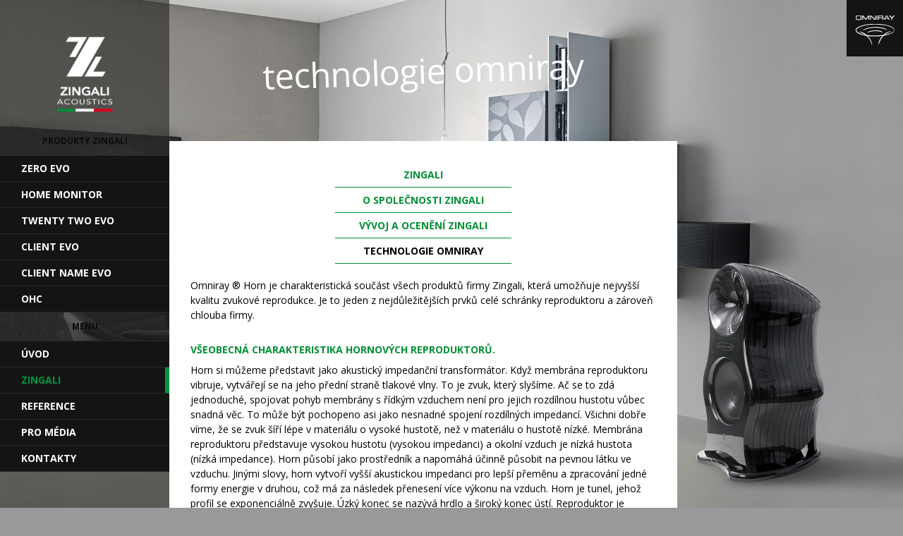

--- FILE ---
content_type: text/html; charset=utf-8
request_url: https://zingaliacoustics.cz/technologie-omniray
body_size: 7039
content:
<!DOCTYPE html>
<!--[if IEMobile 7]><html class="iem7"  lang="cs" dir="ltr"><![endif]-->
<!--[if lte IE 6]><html class="lt-ie9 lt-ie8 lt-ie7"  lang="cs" dir="ltr"><![endif]-->
<!--[if (IE 7)&(!IEMobile)]><html class="lt-ie9 lt-ie8"  lang="cs" dir="ltr"><![endif]-->
<!--[if IE 8]><html class="lt-ie9"  lang="cs" dir="ltr"><![endif]-->
<!--[if (gte IE 9)|(gt IEMobile 7)]><!--><html  lang="cs" dir="ltr" prefix="content: http://purl.org/rss/1.0/modules/content/ dc: http://purl.org/dc/terms/ foaf: http://xmlns.com/foaf/0.1/ og: http://ogp.me/ns# rdfs: http://www.w3.org/2000/01/rdf-schema# sioc: http://rdfs.org/sioc/ns# sioct: http://rdfs.org/sioc/types# skos: http://www.w3.org/2004/02/skos/core# xsd: http://www.w3.org/2001/XMLSchema#"><!--<![endif]-->

<head>
  <meta charset="utf-8" />
<link rel="shortcut icon" href="http://www.zingaliacoustics.cz/sites/all/themes/mdzingali/favicon.ico" type="image/vnd.microsoft.icon" />
<link rel="shortlink" href="/node/3" />
<link rel="canonical" href="/technologie-omniray" />
<meta name="Generator" content="Drupal 7 (http://drupal.org)" />
  <title>Technologie Omniray | Zingali Acoustics</title>

      <meta name="MobileOptimized" content="width">
    <meta name="HandheldFriendly" content="true">
    <meta name="viewport" content="width=device-width">
    <meta http-equiv="cleartype" content="on">

  <style>
@import url("http://www.zingaliacoustics.cz/modules/system/system.base.css?slt87a");
</style>
<style>
@import url("http://www.zingaliacoustics.cz/modules/comment/comment.css?slt87a");
@import url("http://www.zingaliacoustics.cz/sites/all/modules/fences/field.css?slt87a");
@import url("http://www.zingaliacoustics.cz/modules/node/node.css?slt87a");
@import url("http://www.zingaliacoustics.cz/modules/search/search.css?slt87a");
@import url("http://www.zingaliacoustics.cz/modules/user/user.css?slt87a");
@import url("http://www.zingaliacoustics.cz/sites/all/modules/views/css/views.css?slt87a");
</style>
<link type="text/css" rel="stylesheet" href="https://fonts.googleapis.com/css?family=Calligraffitti&amp;subset=latin" media="all" />
<link type="text/css" rel="stylesheet" href="https://fonts.googleapis.com/css?family=Open+Sans:300,regular,italic,700&amp;subset=latin-ext" media="all" />
<style>
@import url("http://www.zingaliacoustics.cz/sites/all/modules/colorbox/styles/default/colorbox_style.css?slt87a");
@import url("http://www.zingaliacoustics.cz/sites/all/modules/ctools/css/ctools.css?slt87a");
@import url("http://www.zingaliacoustics.cz/sites/all/modules/views_slideshow/views_slideshow.css?slt87a");
@import url("http://www.zingaliacoustics.cz/sites/all/libraries/superfish/css/superfish.css?slt87a");
@import url("http://www.zingaliacoustics.cz/sites/all/libraries/superfish/css/superfish-vertical.css?slt87a");
</style>
<style>
@import url("http://www.zingaliacoustics.cz/sites/all/themes/mdzingali/css/styles.css?slt87a");
@import url("http://www.zingaliacoustics.cz/sites/default/files/google_fonts.css?slt87a");
</style>
  <script src="http://www.zingaliacoustics.cz/sites/all/modules/jquery_update/replace/jquery/1.8/jquery.min.js?v=1.8.3"></script>
<script src="http://www.zingaliacoustics.cz/misc/jquery-extend-3.4.0.js?v=1.8.3"></script>
<script src="http://www.zingaliacoustics.cz/misc/jquery-html-prefilter-3.5.0-backport.js?v=1.8.3"></script>
<script src="http://www.zingaliacoustics.cz/misc/jquery.once.js?v=1.2"></script>
<script src="http://www.zingaliacoustics.cz/misc/drupal.js?slt87a"></script>
<script src="http://www.zingaliacoustics.cz/sites/all/modules/admin_menu/admin_devel/admin_devel.js?slt87a"></script>
<script src="http://www.zingaliacoustics.cz/sites/default/files/languages/cs_ZONaMLSI4I7LokYflgQgD6dyznz5S70aP-RQvZvOqck.js?slt87a"></script>
<script src="http://www.zingaliacoustics.cz/sites/all/libraries/colorbox/jquery.colorbox-min.js?slt87a"></script>
<script src="http://www.zingaliacoustics.cz/sites/all/modules/colorbox/js/colorbox.js?slt87a"></script>
<script src="http://www.zingaliacoustics.cz/sites/all/modules/colorbox/styles/default/colorbox_style.js?slt87a"></script>
<script src="http://www.zingaliacoustics.cz/sites/all/modules/views_slideshow/js/views_slideshow.js?slt87a"></script>
<script src="http://www.zingaliacoustics.cz/sites/all/modules/google_analytics/googleanalytics.js?slt87a"></script>
<script>(function(i,s,o,g,r,a,m){i["GoogleAnalyticsObject"]=r;i[r]=i[r]||function(){(i[r].q=i[r].q||[]).push(arguments)},i[r].l=1*new Date();a=s.createElement(o),m=s.getElementsByTagName(o)[0];a.async=1;a.src=g;m.parentNode.insertBefore(a,m)})(window,document,"script","https://www.google-analytics.com/analytics.js","ga");ga("create", "UA-57290373-1", {"cookieDomain":"auto"});ga("set", "anonymizeIp", true);ga("send", "pageview");</script>
<script src="http://www.zingaliacoustics.cz/sites/all/libraries/superfish/superfish.js?slt87a"></script>
<script src="http://www.zingaliacoustics.cz/sites/all/libraries/superfish/jquery.hoverIntent.minified.js?slt87a"></script>
<script src="http://www.zingaliacoustics.cz/sites/all/libraries/superfish/sfsmallscreen.js?slt87a"></script>
<script src="http://www.zingaliacoustics.cz/sites/all/libraries/superfish/supposition.js?slt87a"></script>
<script src="http://www.zingaliacoustics.cz/sites/all/libraries/superfish/supersubs.js?slt87a"></script>
<script src="http://www.zingaliacoustics.cz/sites/all/modules/superfish/superfish.js?slt87a"></script>
<script>jQuery.extend(Drupal.settings, {"basePath":"\/","pathPrefix":"","ajaxPageState":{"theme":"mdzingali","theme_token":"qiNC3kwn87YV6L71HXMUK14LCaN5rC6t-70YqzcVZk0","js":{"sites\/all\/modules\/jquery_update\/replace\/jquery\/1.8\/jquery.min.js":1,"misc\/jquery-extend-3.4.0.js":1,"misc\/jquery-html-prefilter-3.5.0-backport.js":1,"misc\/jquery.once.js":1,"misc\/drupal.js":1,"sites\/all\/modules\/admin_menu\/admin_devel\/admin_devel.js":1,"public:\/\/languages\/cs_ZONaMLSI4I7LokYflgQgD6dyznz5S70aP-RQvZvOqck.js":1,"sites\/all\/libraries\/colorbox\/jquery.colorbox-min.js":1,"sites\/all\/modules\/colorbox\/js\/colorbox.js":1,"sites\/all\/modules\/colorbox\/styles\/default\/colorbox_style.js":1,"sites\/all\/modules\/views_slideshow\/js\/views_slideshow.js":1,"sites\/all\/modules\/google_analytics\/googleanalytics.js":1,"0":1,"sites\/all\/libraries\/superfish\/superfish.js":1,"sites\/all\/libraries\/superfish\/jquery.hoverIntent.minified.js":1,"sites\/all\/libraries\/superfish\/sfsmallscreen.js":1,"sites\/all\/libraries\/superfish\/supposition.js":1,"sites\/all\/libraries\/superfish\/supersubs.js":1,"sites\/all\/modules\/superfish\/superfish.js":1},"css":{"modules\/system\/system.base.css":1,"modules\/system\/system.menus.css":1,"modules\/system\/system.messages.css":1,"modules\/system\/system.theme.css":1,"modules\/comment\/comment.css":1,"modules\/field\/theme\/field.css":1,"modules\/node\/node.css":1,"modules\/search\/search.css":1,"modules\/user\/user.css":1,"sites\/all\/modules\/views\/css\/views.css":1,"https:\/\/fonts.googleapis.com\/css?family=Calligraffitti\u0026subset=latin":1,"https:\/\/fonts.googleapis.com\/css?family=Open+Sans:300,regular,italic,700\u0026subset=latin-ext":1,"sites\/all\/modules\/colorbox\/styles\/default\/colorbox_style.css":1,"sites\/all\/modules\/ctools\/css\/ctools.css":1,"sites\/all\/modules\/views_slideshow\/views_slideshow.css":1,"sites\/all\/libraries\/superfish\/css\/superfish.css":1,"sites\/all\/libraries\/superfish\/css\/superfish-vertical.css":1,"sites\/all\/themes\/mdzingali\/system.menus.css":1,"sites\/all\/themes\/mdzingali\/system.messages.css":1,"sites\/all\/themes\/mdzingali\/system.theme.css":1,"sites\/all\/themes\/mdzingali\/css\/styles.css":1,"public:\/\/google_fonts.css":1}},"colorbox":{"opacity":"0.85","current":"{current} z {total}","previous":"\u00ab P\u0159edchoz\u00ed","next":"N\u00e1sleduj\u00edc\u00ed \u00bb","close":"Zav\u0159\u00edt","maxWidth":"98%","maxHeight":"98%","fixed":true,"mobiledetect":true,"mobiledevicewidth":"480px","specificPagesDefaultValue":"admin*\nimagebrowser*\nimg_assist*\nimce*\nnode\/add\/*\nnode\/*\/edit\nprint\/*\nprintpdf\/*\nsystem\/ajax\nsystem\/ajax\/*"},"googleanalytics":{"trackOutbound":1,"trackMailto":1,"trackDownload":1,"trackDownloadExtensions":"7z|aac|arc|arj|asf|asx|avi|bin|csv|doc(x|m)?|dot(x|m)?|exe|flv|gif|gz|gzip|hqx|jar|jpe?g|js|mp(2|3|4|e?g)|mov(ie)?|msi|msp|pdf|phps|png|ppt(x|m)?|pot(x|m)?|pps(x|m)?|ppam|sld(x|m)?|thmx|qtm?|ra(m|r)?|sea|sit|tar|tgz|torrent|txt|wav|wma|wmv|wpd|xls(x|m|b)?|xlt(x|m)|xlam|xml|z|zip","trackColorbox":1},"superfish":[{"id":"1","sf":{"delay":"600","animation":{"opacity":"show"},"speed":50,"autoArrows":false,"dropShadows":false,"disableHI":false},"plugins":{"smallscreen":{"mode":"window_width","addSelected":false,"menuClasses":false,"hyperlinkClasses":false,"title":"Produkty Zingali"},"supposition":true,"bgiframe":false,"supersubs":{"minWidth":"12","maxWidth":"27","extraWidth":1}}},{"id":"2","sf":{"animation":{"opacity":"show","height":"show"},"speed":200,"autoArrows":true,"dropShadows":true,"disableHI":false},"plugins":{"smallscreen":{"mode":"window_width","addSelected":false,"menuClasses":false,"hyperlinkClasses":false,"title":"Main menu"},"supposition":true,"bgiframe":false,"supersubs":{"minWidth":"12","maxWidth":"27","extraWidth":1}}}]});</script>
      <!--[if lt IE 9]>
    <script src="/sites/all/themes/zen/js/html5-respond.js"></script>
    <![endif]-->
  </head>
<body class="html not-front not-logged-in no-sidebars page-node page-node- page-node-3 node-type-page section-technologie-omniray" >
      <p id="skip-link">
      <a href="#main-menu" class="element-invisible element-focusable">Jump to navigation</a>
    </p>
      
<div id="page">

  <header class="header" id="header" role="banner">

          <a href="/" title="Domů" rel="home" class="header__logo" id="logo"><img src="http://www.zingaliacoustics.cz/sites/all/themes/mdzingali/logo.png" alt="Domů" class="header__logo-image" /></a>
    
    
    
      <div class="header__region region region-header">
    <div id="block-superfish-1" class="block block-superfish first odd">

        <h2 class="block__title block-title">Produkty Zingali</h2>
    
  <ul id="superfish-1" class="menu sf-menu sf-menu-produkty-zingali sf-vertical sf-style-none sf-total-items-6 sf-parent-items-0 sf-single-items-6"><li id="menu-532-1" class="first odd sf-item-1 sf-depth-1 sf-no-children"><a href="/zero-evo" title="" class="sf-depth-1">Zero Evo</a></li><li id="menu-536-1" class="middle even sf-item-2 sf-depth-1 sf-no-children"><a href="/home-monitor" title="" class="sf-depth-1">Home Monitor </a></li><li id="menu-534-1" class="middle odd sf-item-3 sf-depth-1 sf-no-children"><a href="/twenty-two-evo" title="" class="sf-depth-1">Twenty Two Evo</a></li><li id="menu-544-1" class="middle even sf-item-4 sf-depth-1 sf-no-children"><a href="/client-evo" title="" class="sf-depth-1">Client Evo</a></li><li id="menu-533-1" class="middle odd sf-item-5 sf-depth-1 sf-no-children"><a href="/client-name-evo" title="" class="sf-depth-1">Client Name Evo</a></li><li id="menu-535-1" class="last even sf-item-6 sf-depth-1 sf-no-children"><a href="/ohc" title="" class="sf-depth-1">OHC</a></li></ul>
</div>
<div id="block-superfish-2" class="block block-superfish last even">

        <h2 class="block__title block-title">Menu</h2>
    
  <ul id="superfish-2" class="menu sf-menu sf-main-menu sf-vertical sf-style-none sf-total-items-5 sf-parent-items-0 sf-single-items-5"><li id="menu-221-2" class="first odd sf-item-1 sf-depth-1 sf-no-children"><a href="/" title="" class="sf-depth-1">Úvod</a></li><li id="menu-537-2" class="active-trail middle even sf-item-2 sf-depth-1 sf-no-children"><a href="/zingali" class="sf-depth-1">Zingali</a></li><li id="menu-572-2" class="middle odd sf-item-3 sf-depth-1 sf-no-children"><a href="/reference" class="sf-depth-1">Reference</a></li><li id="menu-540-2" class="middle even sf-item-4 sf-depth-1 sf-no-children"><a href="/pro-media" class="sf-depth-1">Pro média</a></li><li id="menu-539-2" class="last odd sf-item-5 sf-depth-1 sf-no-children"><a href="/kontakty" class="sf-depth-1">Kontakty</a></li></ul>
</div>
  </div>

  </header>
  
  <div id="main">
  
        	  <div id="icons"><div class="item omniray"><a href="/technologie-omniray"></a></div></div>
	  <div id="title-box">
	    <h1 class="page__title title" id="page-title">Technologie Omniray</h1>
		</div>
                <div id="content" class="column" role="main">
                  <a id="main-content"></a>
                              
<div id="block-menu-menu-submenu-zingali" class="block block-menu first odd" role="navigation">

      
  <ul class="menu"><li class="menu__item is-leaf first leaf"><a href="/zingali" title="" class="menu__link">Zingali</a></li>
<li class="menu__item is-leaf leaf"><a href="/o-spolecnosti-zingali" title="" class="menu__link">O společnosti Zingali</a></li>
<li class="menu__item is-leaf leaf"><a href="/vyvoj-oceneni-reproduktoru-zingali" title="" class="menu__link">Vývoj a ocenění Zingali</a></li>
<li class="menu__item is-active-trail is-leaf last leaf active-trail"><a href="/technologie-omniray" title="" class="menu__link is-active-trail active-trail active">Technologie Omniray</a></li>
</ul>
</div>


<article class="node-3 node node-page view-mode-full clearfix" about="/technologie-omniray" typeof="foaf:Document">

      <header>
                  <span property="dc:title" content="Technologie Omniray" class="rdf-meta element-hidden"></span><span property="sioc:num_replies" content="0" datatype="xsd:integer" class="rdf-meta element-hidden"></span>
      
          </header>
  
  <div class="field field-name-body field-type-text-with-summary field-label-hidden"><div class="field-items"><div class="field-item even" property="content:encoded"><p>Omniray ® Horn je charakteristická součást všech produktů firmy Zingali, která umožňuje nejvyšší kvalitu zvukové reprodukce. Je to jeden z nejdůležitějších prvků celé schránky reproduktoru a zároveň chlouba firmy.</p>
<h3>Všeobecná charakteristika hornových reproduktorů.</h3>
<p>Horn si můžeme představit jako akustický impedanční transformátor. Když membrána reproduktoru vibruje, vytvářejí se na jeho přední straně tlakové vlny. To je zvuk, který slyšíme. Ač se to zdá jednoduché, spojovat pohyb membrány s řídkým vzduchem není pro jejich rozdílnou hustotu vůbec snadná věc. To může být pochopeno asi jako nesnadné spojení rozdílných impedancí. Všichni dobře víme, že se zvuk šíří lépe v materiálu o vysoké hustotě, než v materiálu o hustotě nízké. Membrána reproduktoru představuje vysokou hustotu (vysokou impedanci) a okolní vzduch je nízká hustota (nízká impedance). Horn působí jako prostředník a napomáhá účinně působit na pevnou látku ve vzduchu. Jinými slovy, horn vytvoří vyšší akustickou impedanci pro lepší přeměnu a zpracování jedné formy energie v druhou, což má za následek přenesení více výkonu na vzduch. Horn je tunel, jehož profil se exponenciálně zvyšuje. Úzký konec se nazývá hrdlo a široký konec ústí. Reproduktor je umístěný v hrdle. Když se membrána pohybuje v blízkosti hrdla, vzniká zde na malém prostoru vysoký tlak s malou amplitudou. Jak se tlaková vlna posunuje směrem k ústí, její tlak se snižuje a vzrůstá amplituda. Znamenité přirozené a účinné zesílení. </p>
<h3>Vlastnosti hornu</h3>
<p>Horny mají velmi neobyčejné vlastnosti, včetně nižšího zkreslení než konvenční reproduktory, rychlejší přechodovou odezvu než konvenční reproduktory, a lze s nimi snadněji získat vyšší SPL (hladinu akustického tlaku) než s reproduktory konvenčními. Pro ekvivalentní SPL stačí hornům menší membrána reproduktoru. Zkreslení je přímo úměrné velikosti membrány. Velká membrána elektromechanického měniče (konvenční reproduktor) se musí pohybovat a deformovat mnohem více za účelem vytvořit stejnou hladinu akustického tlaku. Čím větší zdvih, tím horší zkreslení. Hornový systém generuje pro danou hodnotu SPL mnohem nižší zkreslení než konvenční elektromechanický měnič. Jakmile je membrána reproduktoru menší, je zároveň lehčí, bude tedy rychleji akcelerovat a zpomalovat. Toto jsou základní předpoklady pro dobré znění přechodových kmitočtů. Výchylka membrány je v hornu velmi malá v porovnání s jakýmkoliv elektromechanickým konvenčním reproduktorem, kmitací cívka je také menší, což přispívá k menší váze pohyblivých součástí - výsledkem jsou rychlé přechody.</p>
<p>Malé kmitací cívky jsou rovněž velkou výhodou při pohybu v mezeře pólového nástavce magnetu. Tímto se zvyšuje efektivita, což umožní zesilovači pracovat s větším klidem. Zesilovač má pak více proudového odlehčení a reproduktor bude efektivnější na výkonových špičkách. Horny jsou schopny produkovat mnohem vyšší hodnotu SPL předtím, než začnou zkreslovat. V normálním pracovním rozsahu jsou rychlejší, více dynamické, mají lepší přechodovou charakteristiku, produkují méně zkreslení, a jsou menší zátěží pro zesilovač než ostatní konvenční reproduktory.<br />
Horny nikdy nezní zastřeně nebo komprimovaně. Poskytují průzračné, věrnější a přirozenější podání akustického přednesu.</p>
<h3>Co odlišuje reproduktor Omniray ® Horn od ostatních?</h3>
<p>Historie hornových reproduktorů Zingali začala v osmdesátých letech tradičním dvoupaprskovitým modelem ve dřevě, předchůdcem toho, který se posléze stal symbolem společnosti. Tento model byl použit v sérii 8800 Studio Monitor. Od výroby první série Studio Monitor Giuseppe Zingali zahájil výzkum na poli hornové akustiky s cílem zkvalitnit středně vysoké kmitočty reprodukce. Analyzoval konvenční kruhový exponenciální zvukovod, jehož tloušťka je větší než maximální průměr. Všeobecně známé slabé stránky, jako zabarvení reprodukce a svazkový efekt při vysokých kmitočtech, zkusil Giuseppe Zingali odstranit optimalizací tvaru hornového trychtýře a proporcí pomocí četných kalkulací a testů. Studie byla hotová v roce 1995 a výsledkem byl kruhový dřevěný horn zvláštního tvaru, patentovaný celosvětově jako Technologie Omniray ®, který se stal slibnou budoucností společnosti.<br />
Horn je vyřezaný z plného dřeva kanadského topolu. Jeho křivkové charakteristické rysy a hrdelní hloubka garantují maximálně přesnou reprodukci středních pásem krátkých vln, jaké je možno v dnešní době dosáhnout.<br />
Kruhový tvar hornu dovolí 360° záření zvuku s úhlem rozptylu až 140°. Hornová křivka není plně exponenciální, ale sestává z částí popisovaných specifickými vzorci. Každá část je "zodpovědná" za kvalitu reprodukce určitého kmitočtového rozsahu. Společně s relativně krátkou hrdelní hloubkou umožňuje produkovat frekvence v rozpětí od 500 Hz do 20 kHz +/ - 1.5 dB.</p>
<p>Když se díváte na jakýkoliv reproduktor Zingali, jeho zručně řemeslně vyrobenou dřevěnou schránku a propracovaný dřevěný horn, může vás napadnout, že to je vlastně spíše druh nějakého hudebního nástroje.<br />
Mnoho hudebních nástrojů, které jsou vyrobeny ze dřeva, jsou klíčem ke kouzelnému zvuku - například klavír, housle nebo loutna. Specifické vlastnosti dřeva se nezměnily od té doby, kdy byly tyto nástroje vytvořené. Bez ohledu na to jak dalece jsou rozvinuté dnešní technologie, klavírní křídlo zhotovené z čehokoliv jiného než dřeva nemá žádný smysl. Reprosoustavy Zingali znějí "živě" právě díky tomuto vznešenému materiálu, jakým je dřevo. Přirozená barva nátěru ještě více zdůrazňuje jejich šarm.<br />
Omniray ® technologie v sobě spojuje geometrii, materiály a odkaz opravdového zvukového nadšence který se snaží o vytvoření výjimečné citlivosti reproduktorů, zlepšení dynamiky a zvukové čistoty. Optimální hornový tvar poskytne dostatek výkonu typického pro všechny hornové reproduktory ale bez nutného zkreslení. Díky své citlivosti mohou reproduktory Zingali s technologií Omniray hrát dokonale dokonce i s nízkým výkonovým elektronkovým zesilovačem. Poskytují pozoruhodnou průzračnost zvuku a jasnost i při nízké hlasitosti. Zvuk je detailní a věrný originálu v jakémkoliv hudebním žánru. Typické charakteristické rysy reproduktorů Zingali jsou pocity přítomnosti umělce či celého orchestru v poslechové místnosti - tak věrný je zvuk těchto hornů. ®</p>
</div></div></div>
  
  
</article>
          </div>

    <div id="navigation">

      
      
    </div>

    
    
  </div>

    <footer id="footer" class="region region-footer">
    <div id="block-block-1" class="block block-block first last odd">

      
  <p>© 2015 Jiří Pavelka. Všechna práva vyhrazena. </p>

</div>
  </footer>

</div>

  </body>
</html>


--- FILE ---
content_type: text/css
request_url: https://www.zingaliacoustics.cz/sites/default/files/google_fonts.css?slt87a
body_size: -171
content:
/* CSS code for the Google Fonts module */
body {font-family:"Open Sans";}
H1 {font-weight:400;text-transform:uppercase;font-size:3.5em;}
H2, H3, H4 {text-transform:uppercase;}

--- FILE ---
content_type: text/css
request_url: https://www.zingaliacoustics.cz/sites/all/themes/mdzingali/css/custom.css
body_size: 1817
content:
body {
font-size:14px;
line-height:150%;
padding: 0px;
margin: 0px;
background: url('../images/bg-4.jpg') no-repeat fixed center bottom / auto 100%  #99999B;
}

.not-logged-in .cenik {display:none;}

body.admin-menu #header {
padding-top: 29px;
}

body.admin-menu #page {
padding-top: 29px;
}

html body.admin-menu {
margin-top: 0px !important;
}

#logo {
margin: 40px 0 0 0;
}

.header__logo-image {
	height:130px;
}

#content, #navigation, .region-sidebar-first, .region-sidebar-second, #footer {
padding:30px;
}

#navigation {display:none;}

footer {
background:#009036/*#1D1D1B*/;
color:rgba(255,255,255,0.5);
}

#page, .region-bottom {
max-width:720px;
}

#content {
background: none repeat scroll 0% 0% rgba(255, 255, 255, 1);
}

#header {
z-index:100;
background: rgba(37,37,34,0.6);
overflow-x:auto;
}

#header, #page {
/*-moz-box-shadow: 1px 0px 7px rgba(0, 0, 0, 0.5);
-webkit-box-shadow: 1px 0px 7px rgba(0, 0, 0, 0.5);
box-shadow: 1px 0px 7px rgba(0, 0, 0, 0.5);*/
}

header .block {
clear:both;
margin-top:10px;
}

a {
color:#009036;
}

h1 {
font-size:2.5em;
}

h2 {
font-weight:400;
margin:20px 0 10px 0;
/*transform: rotate(-2deg); 
-webkit-transform: rotate(-2deg);
-moz-transform: rotate(-2deg);
-o-transform: rotate(-2deg);*/
}

h2.reference {
text-align:center;
}

h2.node-title a {
text-decoration:none;
}

h3 {
font-size: 1em;
line-height: 1.28205em;
margin-top: 30px;
margin-bottom: 10px;
color:#009036;
}

p, pre {
margin:0 0 1em;
}

p.motto {
text-align:center;
font-size:16px;
font-variant:italic;
padding:10px 30px;
background:#f5f5f5;
border-bottom:1px solid #eee;
color: #888;
}

footer p, footer .block {
margin:0;
}

/******* superfish *******/

.sf-menu li {
z-index: 1000;
}

#superfish-1 {
width:100%;
}

.sf-vertical, .sf-vertical li {
width:100%;
display:block;
}

.sf-vertical li:hover > ul, .sf-vertical li.sfHover > ul {
left:240px;
top: 0px;
}

header .menu {
text-align:left;
}

header .menu a {
text-decoration:none;
line-height:36px;
font-size:14px;
font-weight:bold;
text-transform:uppercase;
border-bottom:1px solid #2a2a28;
background:#141412;
padding:0 30px;
}

header .menu li.first {
border-top:1px solid #2a2a28;
}

header .menu ul li a {
border-bottom:none;
margin-bottom:1px;
border-top:none;
background:#009640;
}

header .menu ul li.first {
border-top:none;
}

#superfish-1 a:hover, #superfish-1 a.active, #superfish-1 li.active-trail a {
border-right:6px solid #E2001A;
}

#superfish-2 a:hover, #superfish-2 a.active, #superfish-2 li.active-trail a  {
border-right:6px solid #009640;
color:#009640;
}

#superfish-1 li a {
color:#fff;
}

#superfish-1 li li a:hover, #superfish-1 li li a.active {
border-right:none;
}
 
#superfish-2 li a {
color:#fff;
}

header h2.block-title {
font-size:12px;
font-weight:bold;
text-transform:uppercase;
color:#0b0b0a;
text-shadow:0px 1px 0px #2b2b29;
line-height:40px;
}

span.field-label {
padding: 0px 5px 0px 0px;
}

.node-product .field-name-field-product-img {
margin:-30px -30px 30px -30px;
}

#block-menu-menu-submenu-zingali {
display:block;
text-align:center;
width:250px;
margin:0 auto;
}

#block-menu-menu-submenu-zingali ul {
margin:0 0 20px 0;
padding:0;
}

#block-menu-menu-submenu-zingali li {
margin:0;
padding:0;
list-style-type:none;
list-style-image:none;
border-bottom:1px solid #009036;
}

#block-menu-menu-submenu-zingali li a {
line-height:35px;
font-weight:700;
text-transform: uppercase;
text-decoration: none;
margin:0;
padding:0;
}

#block-menu-menu-submenu-zingali li a:hover {color:#000;}

/********** product title ********/

#page {
padding-top:0;
background:none;
}

h1#page-title {
padding:0 30px;
transform: rotate(-2deg); 
-webkit-transform: rotate(-2deg);
-moz-transform: rotate(-2deg);
-o-transform: rotate(-2deg);
text-align:center;
text-transform:lowercase;
color:#fff;
letter-spacing: -1px;
line-height:60px;
display: table-cell;
vertical-align: middle;
}

#title-box {
display: table;
/*background:transparent url(../images/watermark.png) left bottom no-repeat;*/
vertical-align:middle;
text-align:center;
width:100%;
height:200px;
overflow:hidden;
}

#main {
padding-top:0;
}

#icons {
position:fixed;
right:0;
float:right;
}

#icons .omniray  {
background:url(../images/omniray.png) top right no-repeat;
height:80px;
width:80px;
}

#icons .item a {
height:80px;
width:80px;
display:block;
}

/********** htabs *******/

div.horizontal-tabs {
border:none;
}

.horizontal-tabs p {
margin:0 0 10px 0;
}

.horizontal-tabs ul.horizontal-tabs-list {
display: inline-block;
margin: 0px;
border-width: 0px;
border-style: none solid none none;
border-image: none;
padding: 0px;
position: relative;
list-style: outside none none;
background-color: transparent;
width: 100%;
height: auto;
clear: both;
}

.horizontal-tabs ul.horizontal-tabs-list li {
background:#009640;
border-right: 0px;
padding: 0px 0px 1px;
margin: 0px 1px 0 0;
min-width: 3em;
float: left;
}

.horizontal-tabs ul.horizontal-tabs-list li.selected {
background:#009640;
}

.horizontal-tabs ul.horizontal-tabs-list li a, .horizontal-tabs ul.horizontal-tabs-list li.selected a {
padding:0px 20px;
line-height:40px;
color:#fff;
text-transform:uppercase;
transition: all 0.2s linear;
}

.horizontal-tabs ul.horizontal-tabs-list li.selected a {
color:#000;
}

.horizontal-tabs ul.horizontal-tabs-list li a:hover, 
.horizontal-tabs ul.horizontal-tabs-list li:hover, 
.horizontal-tabs ul.horizontal-tabs-list li:focus 
 {
background:#029d44;
}

.horizontal-tabs fieldset.horizontal-tabs-pane {
padding:15px 0;
border-bottom:1px solid #009640;
}

#admin-menu .dropdown li li {
float:none;
}

/******** tables *********/

#content table {
    border: 1px solid #E7E7E7;
    margin: 0px -1px 24px 0px;
    text-align: left;
    width: 100%;
}

#content table caption {
    text-align: center;
    background-color: transparent;
    border-width: 1px 1px medium;
    border-style: solid solid none;
    border-color: #E7E7E7;
    -moz-border-top-colors: none;
    -moz-border-right-colors: none;
    -moz-border-bottom-colors: none;
    -moz-border-left-colors: none;
    border-image: none;
    font-weight: 700;
    padding: 5px;
}

#content table caption p {
margin-bottom:0;
}

#content table details {
font-weight:400;
font-size:11px;
}

table, tbody, tfoot, thead, tr, th, td {
    background: none repeat scroll 0% 0% transparent;
    border: 0px none;
    margin: 0px;
    padding: 0px;
}

#content tr {
    background-color: #FFF;
}

#content tr th, #content thead th {
    color: #000;
    line-height: 18px;
    padding: 9px 24px;
    background-color: #F8F8F8;
}


#content tr th {
    font-weight: bold;
}

#content thead th {
    font-weight: normal;
	font-size:11px;
	text-align:center;
}

#content tr td, #content tr th {
    border-top: 1px solid #E7E7E7;
	border-left: 1px solid #E7E7E7;
    padding: 6px 24px;
}

#content tr td {
    border-left: 1px solid #E7E7E7;
}

.tabs-primary {
display:none;
float: right;
margin: 0 0 0 20px;
padding: 0;
}

#block-views-ceniky-block {
margin-top:30px;
}

.page-taxonomy-term .field-name-field-obrazek-kategorie, 
.node-type-article .field-type-image, 
#block-views-slide-product-block {
margin:-30px -30px 20px -30px;
}








--- FILE ---
content_type: text/plain
request_url: https://www.google-analytics.com/j/collect?v=1&_v=j102&aip=1&a=1884506479&t=pageview&_s=1&dl=https%3A%2F%2Fzingaliacoustics.cz%2Ftechnologie-omniray&ul=en-us%40posix&dt=Technologie%20Omniray%20%7C%20Zingali%20Acoustics&sr=1280x720&vp=1280x720&_u=YEBAAEABAAAAACAAI~&jid=1957158826&gjid=600890958&cid=491241645.1768885250&tid=UA-57290373-1&_gid=1426548618.1768885250&_r=1&_slc=1&z=728062951
body_size: -452
content:
2,cG-QQSSYF72BB